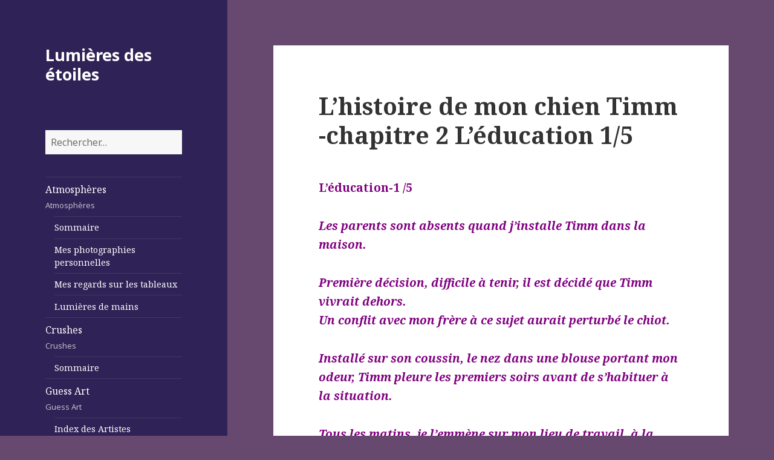

--- FILE ---
content_type: application/javascript
request_url: https://www.lumieresdesetoiles.com/wp-content/themes/lumieresdesetoiles/js/functions.js?ver=20141212
body_size: 4441
content:
/* global screenReaderText */
/**
* Theme functions file.
*
* Contains handlers for navigation and widget area.
*/

( function( $ ) {
  var $body, $window, $sidebar, adminbarOffset, top = false,
  bottom = false, windowWidth, windowHeight, lastWindowPos = 0,
  topOffset = 0, bodyHeight, sidebarHeight, resizeTimer;

  // Add dropdown toggle that display child menu items.
  $( '.main-navigation .page_item_has_children > a, .main-navigation .menu-item-has-children > a' ).after( '<button class="dropdown-toggle" aria-expanded="false">' + screenReaderText.expand + '</button>' );

  $( '.dropdown-toggle' ).click( function( e ) {
    var _this = $( this );
    e.preventDefault();
    _this.toggleClass( 'toggle-on' );
    _this.next( '.children, .sub-menu' ).toggleClass( 'toggled-on' );
    _this.attr( 'aria-expanded', _this.attr( 'aria-expanded' ) === 'false' ? 'true' : 'false' );
    _this.html( _this.html() === screenReaderText.expand ? screenReaderText.collapse : screenReaderText.expand );
  } );

  // Enable menu toggle for small screens.
  ( function() {
    var secondary = $( '#secondary' ), button, menu, widgets, social;
    if ( ! secondary ) {
      return;
    }

    button = $( '.site-branding' ).find( '.secondary-toggle' );
    if ( ! button ) {
      return;
    }

    // Hide button if there are no widgets and the menus are missing or empty.
    menu    = secondary.find( '.nav-menu' );
    widgets = secondary.find( '#widget-area' );
    social  = secondary.find( '#social-navigation' );
    if ( ! widgets.length && ! social.length && ( ! menu || ! menu.children().length ) ) {
      button.hide();
      return;
    }

    button.on( 'click.twentyfifteen', function() {
      secondary.toggleClass( 'toggled-on' );
      secondary.trigger( 'resize' );
      $( this ).toggleClass( 'toggled-on' );
    } );
  } )();

  // Sidebar scrolling.
  function resize() {
    windowWidth   = $window.width();
    windowHeight  = $window.height();
    bodyHeight    = $body.height();
    sidebarHeight = $sidebar.height();

    if ( 955 > windowWidth ) {
      top = bottom = false;
      $sidebar.removeAttr( 'style' );
    }
  }

  function scroll() {
    var windowPos = $window.scrollTop();

    if ( 955 > windowWidth ) {
      return;
    }

    if ( sidebarHeight + adminbarOffset > windowHeight ) {
      if ( windowPos > lastWindowPos ) {
        if ( top ) {
          top = false;
          topOffset = ( $sidebar.offset().top > 0 ) ? $sidebar.offset().top - adminbarOffset : 0;
          $sidebar.attr( 'style', 'top: ' + topOffset + 'px;' );
        } else if ( ! bottom && windowPos + windowHeight > sidebarHeight + $sidebar.offset().top && sidebarHeight + adminbarOffset < bodyHeight ) {
          bottom = true;
          $sidebar.attr( 'style', 'position: fixed; bottom: 0;' );
        }
      } else if ( windowPos < lastWindowPos ) {
        if ( bottom ) {
          bottom = false;
          topOffset = ( $sidebar.offset().top > 0 ) ? $sidebar.offset().top - adminbarOffset : 0;
          $sidebar.attr( 'style', 'top: ' + topOffset + 'px;' );
        } else if ( ! top && windowPos + adminbarOffset < $sidebar.offset().top ) {
          top = true;
          $sidebar.attr( 'style', 'position: fixed;' );
        }
      } else {
        top = bottom = false;
        topOffset = ( $sidebar.offset().top > 0 ) ? $sidebar.offset().top - adminbarOffset : 0;
        $sidebar.attr( 'style', 'top: ' + topOffset + 'px;' );
      }
    } else if ( ! top ) {
      top = true;
      $sidebar.attr( 'style', 'position: fixed;' );
    }

    lastWindowPos = windowPos;
  }

  function resizeAndScroll() {
    resize();
    scroll();
  }

  $( document ).ready( function() {
    $body          = $( document.body );
    $window        = $( window );
    $sidebar       = $( '#sidebar' ).first();
    adminbarOffset = $body.is( '.admin-bar' ) ? $( '#wpadminbar' ).height() : 0;

    $window
    .on( 'scroll.twentyfifteen', scroll )
    .on( 'resize.twentyfifteen', function() {
      clearTimeout( resizeTimer );
      resizeTimer = setTimeout( resizeAndScroll, 500 );
    } );
    $sidebar.on( 'click keydown', 'button', resizeAndScroll );

    resizeAndScroll();

    for ( var i = 1; i < 6; i++ ) {
      setTimeout( resizeAndScroll, 100 * i );
    }
  } );


  $(".click-to-show").click(function(){
    $( ".open-sum" ).toggleClass( "open" );
  });

} )( jQuery );
